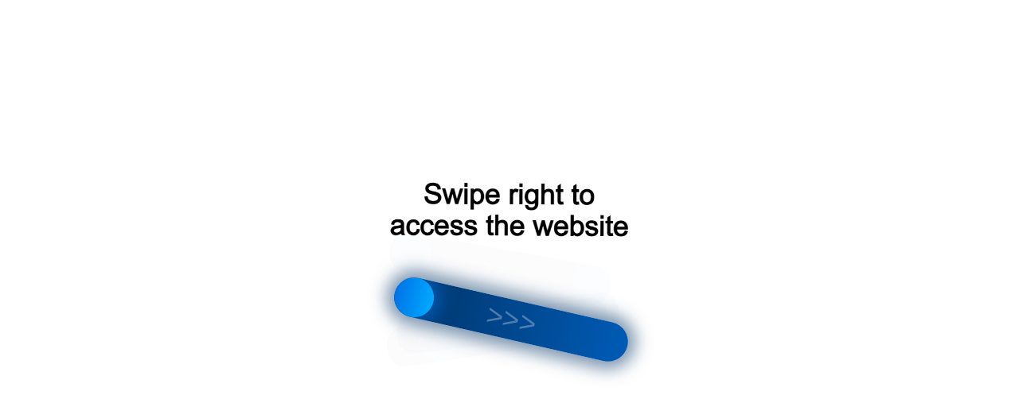

--- FILE ---
content_type: text/html;charset=UTF-8
request_url: https://data.killbot.ru/cn.php?url=aHR0cHM6Ly9hcnR5b21vdnNraWouZ3ZvemRpdHV0LnJ1L3Byb2R1Y3RzL2tseXVjaC1zdGF5ZXItcHJvZmktZ2FlY2hueXkta29tYmluaXJvdmFubnl5LWNyLXYtc3RhbC1raHJvbWlyb3Zhbm55eS0zMG1tLw==&r=&png=76&raf=62&lv=33101&id=MzMxMDE=&p=MTguMTE5LjEyNy42OA==&rr=1769566109201&u=eyJDIjp7Im1heFRvdWNoUG9pbnRzIjowLCJCIjpmYWxzZX0sIkQiOnsidmVuZG9yIjoiR29vZ2xlIEluYy4iLCJBIjoiR29vZ2xlIFN3aWZ0U2hhZGVyIiwiQTEiOiJHb29nbGUgU3dpZnRTaGFkZXIifSwiaCI6eyJtIjozMiwibCI6ODE5MiwibyI6MjU2LCJpIjo4MTkyLCJqIjoxNiwicyI6eyIwIjo4MTkyLCIxIjo4MTkyfX0sInBsdWdpbnMiOm51bGwsImciOnsidGltZVpvbmUiOiJVVEMiLCJsb2NhbGUiOiJlbi1VUyJ9LCJ1Ijp7ImpzSGVhcFNpemVMaW1pdCI6NjYyMDAwMDAwfSwidiI6MX0=&g=iVBORw0KGgoAAAANSUhEUgAAAIAAAABACAYAAADS1n9%2FAAAENUlEQVR4Xu3UhVIUUBTG8e0Ouru7O59IEVQQDDBAQEXFBgN2l1JABVSwUSRt6SVVlLAwQCycOecxzrkz9wG%2B%2F%2FzuFQoEgnWhUCjgS7aBkAFQfgAikQgA1OsnBXzoFBjaWIW%2FvlgsBgB1ugk663mpYDijGgFIJBIAUKs1cxZCBUY2GRCAVCoFADWacULzeepophEByGQyAGBSj3EVQgXGskwIQC6XAwCjapTQfJ46vrkGASgUCgBgUI5wFUIFzFtqEYBSqQQA1YphQvN56sTWOgSgUqkAQJV8iKsQKjCZXY8A1Go1ALggGyQ0n6dO5TQgAI1GAwDOS19xFUIFprddRABarRYAnJO8JDSfp87kXkIAOp0OAJwVv%2BAqhArM5jUiAL1eDwAqRc8Jzeepr7c3IQALCwsAUCF8xlUIFXizoxkBWFpaAoAzgqeE5vPUtzsvIwArKysAcHr9CVchVGBu1xUEYG1tDQBO%2FXtMaD5PfZd%2FFQHY2NgAgJN%2FB7gKoQLvC1oQgK2tLQA48aef0HyeOr%2B7FQHY2dkBgOO%2F%2B7gKoQILe9oQgL29PQA49quX0Hyeurj3GgJwcHAAAOVrPVyFUIGlfdcRgKOjIwA4%2BrOb0Hye%2BqHwBgJwcnICAEdWH3EVQgU%2BFrUjAGdnZwBweKWL0Hye%2Bml%2FBwJwcXEBAGU%2FHnIVQgU%2BF99EAK6urgDg0PcHhObz1C8ltxCAm5sbADj4rZOrECqwXHobAbi7uwOAA1%2FvE5rPU78euIMAPDw8AEDp8j2uQqjAt4N3EYCnpycAKPlyl9B8nvr90D0E4OXlBQCKP9%2FhKoQK%2FCi7jwC8vb0BwP5PtwnN56krhzsRgI%2BPDwAo%2BniLqxAqsHrkAQLw9fUFAIUfbhKaz1N%2FHn2IAPz8%2FADAvqUOrkKowFp5FwLw9%2FcHAHsX2wnN56m%2Fjj1CAAEBAQBgz8INrkKowO%2Fj3QggMDAQAOyev05oPk%2F9c6IHAQQFBQGAgvfXuAqhAn9P9iKA4OBgAJD%2Fro3QfJ7671QfAggJCQEAu%2BZauQqhAuun%2BxFAaGgoANj5toXQfJ4qODOAAMLCwgDAjjdXuQqhAsKKxwggPDwcAGx%2FfYXQfJ4qqnyCACIiIgBA3uxlrkKogPjsUwQQGRkJAHJnmgnN56mSc88QQFRUFADYNt3EVQgVkJ5%2FjgCio6MBQM5UI6H5PFV24QUCiImJAQDZk5e4CqEC8qqXCCA2NhYAbJ24SGg%2BT1VUv0IAcXFxAGCLuYGrECqgNAwigPj4eACwebye0HyeqjIOIYCEhAQAkDVWx1UIFVCbhhFAYmIiAMgcrSU0n6dqakYQQFJSEgDYNFLDVQgV0NaOIoDk5GQAkDFsIjSfp%2BrqxhBASkoKANg4ZOQqhAro68cRQGpqKgDYMGggNJ%2BnWjSYEUBaWhoA4Eu0QXp6OgMg%2FAD%2BA8NKSfB4tp8SAAAAAElFTkSuQmCC&c=17695661074089938&ng=0
body_size: 260
content:
{"bot":true,"fraud":true,"l":true,"bl":false,"wl":false,"tm":"1","vpn":0,"net_id":4160945137,"capt":2,"d":false,"os":"Mac OS X","snsht":495876374,"snsht_d":116315290,"sess":"17695661074089938","UserID":"151441428662410990","ip":"18.119.127.68","t":true,"rule":"2796","net_t":"mob","sc":true,"fc":"from=capt","cv":"42b75a761a93df4574f3bb2368b47777","metr":"57270913"}